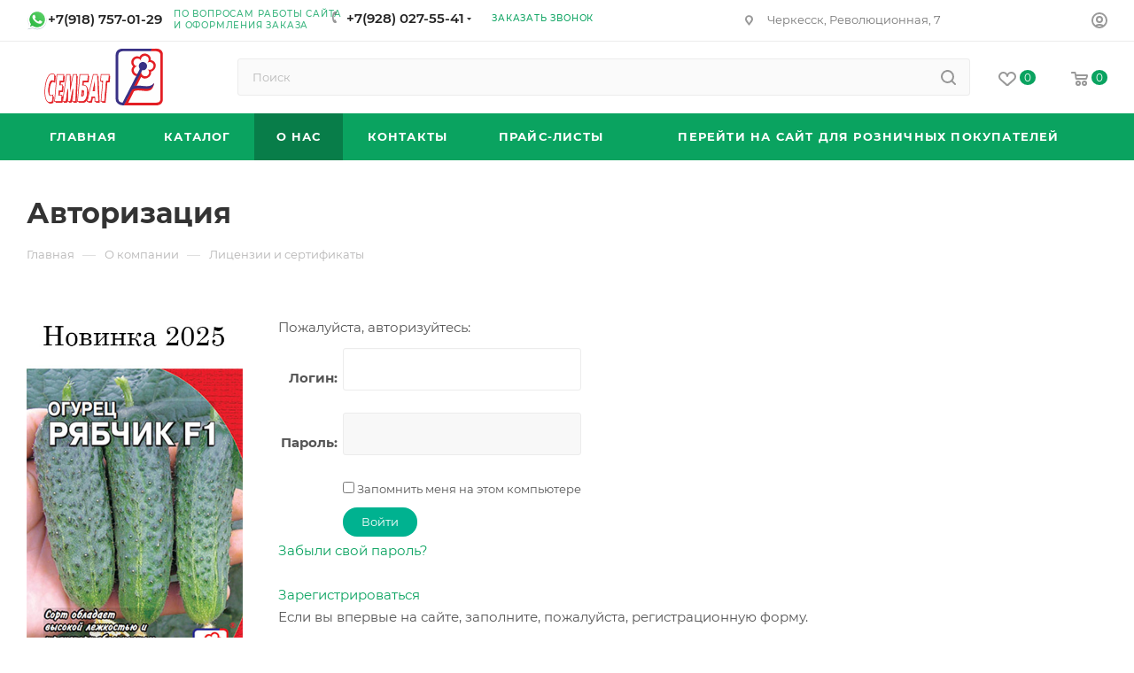

--- FILE ---
content_type: text/css
request_url: https://sembat.ru/bitrix/cache/css/s1/aspro_max_sembat/page_341033142586fc1f51260a64aa1c0acf/page_341033142586fc1f51260a64aa1c0acf_v1.css?17337288391191
body_size: 380
content:


/* Start:/bitrix/components/bitrix/system.auth.authorize/templates/.default/style.min.css?1674452358837*/
div.bx-auth{max-width:600px;margin-top:16px;margin-bottom:24px}div.bx-auth form{padding:0;margin:0}div.bx-auth-line{border-bottom:1px solid #e3e3e3;padding-bottom:10px}div.bx-auth-title{font-size:140%;border-bottom:solid 2px #e3e3e3;padding-bottom:12px}div.bx-auth-note{margin:18px 0 6px 0}td.bx-auth-label{text-align:right;font-weight:bold}table.bx-auth-table{margin-top:8px}table.bx-auth-table td{padding:3px}div.bx-auth input.bx-auth-input{vertical-align:middle}div.bx-auth span.bx-auth-secure{background-color:#fffae3;border:1px solid #dedbc8;padding:2px;display:inline-block;vertical-align:middle}div.bx-auth div.bx-auth-secure-icon{background-image:url(/bitrix/components/bitrix/system.auth.authorize/templates/.default/images/sec.png);background-repeat:no-repeat;background-position:center;width:19px;height:18px}div.bx-auth div.bx-auth-secure-unlock{background-image:url(/bitrix/components/bitrix/system.auth.authorize/templates/.default/images/sec-unlocked.png)}
/* End */
/* /bitrix/components/bitrix/system.auth.authorize/templates/.default/style.min.css?1674452358837 */


--- FILE ---
content_type: image/svg+xml
request_url: https://sembat.ru/upload/CMax/e7e/2r9dxhfmd4f096t6i6z3rzhey2a6oyfp.svg
body_size: 7447
content:
<svg width="190" height="82" fill="none" xmlns="http://www.w3.org/2000/svg"><path fill-rule="evenodd" clip-rule="evenodd" d="M113.068 9.59h53.067v63.501h-53.067v-63.5z" fill="#FEFEFE"/><path fill-rule="evenodd" clip-rule="evenodd" d="m119.651 75.614 40.449-.006c3.797-.014 7.86-2.013 7.881-7.583V14.21c.139-2.349-.5-4.24-1.898-5.618-1.649-1.63-4.354-2.44-7.41-2.221h-4.765l-1.278 3.22 7.277-.031c3.347.48 4.907 1.916 5.057 4.643v53.333c-.121 3.58-1.828 4.442-4.721 4.718h-34.835l6.993-13.84c2.919-1.47 6.591-1.081 10.219-.697 6.612.699 13.082 1.383 14.603-9.21-3.486 5.193-9.344 4.513-15.108 3.843-2.203-.256-4.392-.51-6.431-.434l5.566-11.015c4.849 5.082 13.33-.37 12.2-6.45 6.146-1.357 8.835-11.478.586-13.852a6.952 6.952 0 0 0-.93-.201c1.056-7.465-10.168-11.507-13.822-3.963-7.243-3.467-13.913 6.082-8.037 11.603-4.991 5.237.409 13.262 6.771 11.849l-18.241 35.477-.126.249zm31.196-38.94c.671-2.26-.294-4.121-1.774-5.146 6.127 3.59 10.934-6.592 3.955-8.601-1.701-.49-3.138-.132-4.192.681 2.464-2.192 2.526-6.986-1.691-8.219-3.781-1.096-7.14 2.557-5.964 6.058-1.607-4.089-7.817-4.038-9.123.377-.913 3.052 1.52 6.111 4.639 6.093-5.296.29-6.256 7.82-1.072 9.315 2.51.716 5.144-.656 5.936-3.085-1.576 5.918 7.535 8.453 9.286 2.537v-.01z" fill="#E31E24"/><path d="M112.069 73.018c1.737 1.642 4.455 2.598 7.344 2.598.159 0 .318-.004.477-.013h.099l10.107-19.216c3.844-1.92 8.47-1.556 12.826-1.213 6.641.522 12.654.995 14.314-6.744-4.105 4.65-8.941 4.095-14.147 3.497-3.468-.398-7.101-.815-10.792.276l10.275-19.534a5.138 5.138 0 0 0 5.738-3.568 5.047 5.047 0 0 0-3.479-6.262 5.142 5.142 0 0 0-6.342 3.43 5.058 5.058 0 0 0 .433 3.853c.201.363.446.7.728 1-2.972 5.795-5.981 11.595-8.927 17.276l-.002.003-1.644 3.169a6688.538 6688.538 0 0 0-10.701 20.7c-3.439-.236-5.109-1.662-5.251-4.47V14.467c.024-3.067 1.675-4.62 5.18-4.88h34.688l1.251-3.219h-35.799c-4.27.017-8.586 2.376-8.606 7.615V67.81c.038 2.102.791 3.848 2.23 5.207z" fill="#393185"/><path fill-rule="evenodd" clip-rule="evenodd" d="M33.028 72.463c-.496.32-1.04.559-1.611.705a7.452 7.452 0 0 1-2.038.282c-2.314 0-3.927-1.834-4.839-5.502-.785-3.196-.963-7.16-.535-11.892.487-5.328 1.54-9.59 3.158-12.785 1.556-3.072 3.33-4.607 5.319-4.607.607.012 1.21.099 1.795.26a3.88 3.88 0 0 1 1.712.913l-.773 8.507a4.403 4.403 0 0 0-1.258-1.059 3.03 3.03 0 0 0-1.483-.402c-1.023 0-1.919 1.019-2.687 3.056-.672 1.786-1.121 3.917-1.346 6.393-.203 2.224-.157 4.136.135 5.735.376 2.1 1.12 3.15 2.233 3.15.498.002.995-.053 1.48-.164a5.543 5.543 0 0 0 1.461-.588l-.73 7.993.007.005zm2.678.046L38.691 39.6h8.462l-.718 7.898h-4.11l-.416 4.608h3.723l-.658 7.239h-3.722l-.479 5.265h4.106l-.716 7.898h-8.459zm9.99 0L50.544 39.6h4.352l.294 17.677L58.684 39.6h4.343L61.901 72.51h-4.216l.685-15.372-3.039 15.372h-3.063l-.248-15.372-2.108 15.372h-4.216zm18.313 0L66.995 39.6h10.238l-.716 7.898h-5.885l-.45 4.931h.96c1.678 0 2.934.533 3.767 1.598 1.246 1.568 1.69 4.326 1.33 8.274-.365 4.042-1.345 6.894-2.939 8.556-1.048 1.096-2.376 1.644-3.982 1.644l-5.31.007zm4.95-6.575h.902a1.37 1.37 0 0 0 1.052-.424c.487-.531.799-1.55.935-3.054.13-1.443.009-2.43-.365-2.963a1.152 1.152 0 0 0-.997-.471h-.904l-.627 6.912h.004zm6.93 6.575L83.445 39.6h5.115l1.555 32.908h-4.593l-.195-5.688h-3.613l-1.228 5.688h-4.599zm9.11-21.954-1.914 9.026h2.191L85 50.555zm7.943 21.954 2.269-25.01h-2.819l.716-7.898h10.019l-.716 7.898h-2.82l-2.27 25.01h-4.379z" fill="#E31E24"/><path fill-rule="evenodd" clip-rule="evenodd" d="M31.77 70.914a5.483 5.483 0 0 1-1.602.705 7.461 7.461 0 0 1-2.046.287c-2.314 0-3.926-1.833-4.838-5.5-.788-3.2-.967-7.167-.536-11.9.487-5.328 1.54-9.59 3.158-12.785 1.556-3.073 3.33-4.61 5.32-4.61a7.32 7.32 0 0 1 1.794.26c.639.155 1.228.469 1.712.913l-.773 8.51a4.34 4.34 0 0 0-1.26-1.058 2.995 2.995 0 0 0-1.481-.4c-1.023 0-1.919 1.018-2.687 3.056-.673 1.786-1.122 3.917-1.346 6.392-.203 2.225-.158 4.137.137 5.736.374 2.1 1.118 3.15 2.232 3.15.498.002.994-.054 1.48-.164a5.554 5.554 0 0 0 1.46-.588l-.73 7.992.005.004zm2.679.046 2.986-32.908h8.459l-.718 7.898H41.07l-.418 4.608h3.722l-.656 7.24h-3.722l-.479 5.264h4.106l-.716 7.898H34.45zm9.99 0 4.848-32.908h4.353l.285 17.677 3.492-17.677h4.349L60.64 70.96h-4.212l.683-15.372-3.038 15.372H51.01l-.249-15.372-2.106 15.372H44.44zm18.313 0 2.986-32.908h10.238l-.718 7.898h-5.885l-.448 4.931h.96c1.679 0 2.935.533 3.768 1.598 1.245 1.568 1.688 4.325 1.33 8.274-.366 4.042-1.346 6.894-2.94 8.557-1.048 1.096-2.375 1.644-3.982 1.644l-5.309.006zm4.95-6.576h.902a1.363 1.363 0 0 0 1.052-.423c.487-.534.798-1.552.933-3.056.132-1.44.01-2.427-.365-2.96a1.151 1.151 0 0 0-.997-.472h-.904l-.627 6.911h.006zm6.93 6.576 7.558-32.908h5.114l1.558 32.908h-4.596l-.195-5.688h-3.613l-1.227 5.688h-4.6zm9.108-21.955-1.914 9.02h2.192l-.278-9.02zm7.945 21.955 2.269-25.01h-2.818l.716-7.898h10.018l-.716 7.898h-2.82l-2.27 25.01h-4.379z" fill="#FEFEFE"/><path d="M28.122 72.293c-2.51 0-4.265-1.95-5.218-5.797-.793-3.227-.977-7.271-.548-12.026.486-5.351 1.561-9.702 3.198-12.928 1.622-3.198 3.529-4.822 5.662-4.822.64.011 1.278.103 1.896.273.7.173 1.346.52 1.878 1.008l.138.13-.874 9.65-.605-.73c-.32-.39-.71-.717-1.149-.964a2.62 2.62 0 0 0-1.293-.35c-1.04-.007-1.827 1.511-2.318 2.79-.657 1.748-1.096 3.865-1.322 6.29-.198 2.181-.154 4.073.131 5.631.336 1.878.957 2.83 1.849 2.83a6.23 6.23 0 0 0 1.391-.156 5.168 5.168 0 0 0 1.357-.548l.65-.365-.81 8.92-.15.103a5.763 5.763 0 0 1-1.726.758 7.81 7.81 0 0 1-2.137.303zm3.105-34.789c-1.826 0-3.492 1.478-4.97 4.384-1.59 3.136-2.641 7.391-3.118 12.644-.423 4.667-.246 8.625.526 11.767.868 3.5 2.326 5.201 4.459 5.201a7.12 7.12 0 0 0 1.932-.266c.47-.124.922-.308 1.345-.548l.644-7.107c-.294.13-.6.232-.913.307-.514.12-1.04.181-1.569.182-1.326 0-2.206-1.167-2.617-3.47-.298-1.624-.346-3.589-.143-5.845.227-2.496.689-4.683 1.37-6.495.842-2.228 1.84-3.311 3.052-3.311a3.387 3.387 0 0 1 1.675.451c.262.15.51.325.738.522l.68-7.472a3.55 3.55 0 0 0-1.394-.697 6.837 6.837 0 0 0-1.699-.247h.002zm65.195 33.854h-5.166l2.27-25.023h-2.82l.788-8.678h10.805l-.787 8.678h-2.82l-2.27 25.023zm-4.31-.782h3.595l2.269-25.012h2.82l.645-7.114H92.21l-.647 7.114h2.82l-2.27 25.012zm-2.838.782h-5.386l-.195-5.69H80.77l-1.223 5.69H74.14l7.74-33.69h5.802l1.592 33.69zm-4.628-.782h3.808l-1.52-32.131h-4.432l-7.38 32.126h3.793l1.227-5.692h4.307l.197 5.697zm-23.624.782H56.02l.47-10.603-2.094 10.603h-3.772l-.171-10.63-1.462 10.63h-5.006l4.964-33.69h5.076l.23 14.371 2.84-14.37h5.08l-1.153 33.689zm-4.188-.787h3.429l1.095-32.126h-3.61L53.6 59.429l-.347-20.984h-3.629L44.893 70.57h3.42l2.061-15.036.778.048.243 14.988h2.358l2.975-15.06.777.093-.67 14.967zm11.228.787h-5.74L65.38 37.67h11.025l-.789 8.665h-5.885l-.376 4.155h.53c1.797 0 3.168.588 4.076 1.748 1.32 1.662 1.783 4.46 1.412 8.552-.37 4.091-1.399 7.07-3.046 8.79-1.122 1.177-2.556 1.778-4.265 1.778zm-1.967-32.913L63.182 70.57h4.88c1.508 0 2.718-.499 3.7-1.523 1.522-1.59 2.473-4.384 2.831-8.322.347-3.836-.073-6.519-1.247-7.997-.764-.975-1.896-1.45-3.461-1.45h-1.387l.517-5.718H74.9l.647-7.114-9.452-.002zm-22.83 32.913H34.02l3.057-33.695h9.244l-.787 8.672h-4.106l-.347 3.836h3.722l-.73 8.021h-3.719l-.407 4.483h4.102l-.784 8.683zm-5.48-32.906-2.921 32.126h7.67l.645-7.114H39.09l.548-6.047h3.722l.587-6.459h-3.723l.49-5.39h4.106l.645-7.114-7.68-.002zm30.82 26.318h-1.332l.703-7.693h1.26a1.549 1.549 0 0 1 1.313.632c.435.622.576 1.676.435 3.227-.146 1.604-.484 2.68-1.036 3.288a1.747 1.747 0 0 1-1.344.546zm-.474-.782h.473a.992.992 0 0 0 .767-.3c.422-.464.702-1.413.83-2.823.151-1.67-.075-2.39-.293-2.703a.769.769 0 0 0-.675-.303h-.548l-.554 6.129zm16.283-5.565h-3.07l2.688-12.68.382 12.68zm-2.11-.782h1.303l-.163-5.372-1.14 5.372z" fill="#E31E24"/></svg>

--- FILE ---
content_type: image/svg+xml
request_url: https://sembat.ru/local/templates/aspro_max_sembat/images/svg/social/wa-header.svg
body_size: 2328
content:
<svg width="24" height="24" viewBox="0 0 24 24" fill="none" xmlns="http://www.w3.org/2000/svg">
<path fill-rule="evenodd" clip-rule="evenodd" d="M12 23.25C17.799 23.25 22.5 18.549 22.5 12.75C22.5 6.95101 17.799 2.25 12 2.25C6.20101 2.25 1.5 6.95101 1.5 12.75C1.5 14.6332 1.99575 16.4005 2.86386 17.9287L1.5 23.25L6.98615 21.9778C8.47603 22.7891 10.1842 23.25 12 23.25ZM12 21.6346C16.9068 21.6346 20.8846 17.6568 20.8846 12.75C20.8846 7.84316 16.9068 3.86538 12 3.86538C7.09316 3.86538 3.11538 7.84316 3.11538 12.75C3.11538 14.6445 3.70838 16.4006 4.71888 17.8427L3.92308 20.8269L6.95995 20.0677C8.39202 21.0559 10.1284 21.6346 12 21.6346Z" fill="#BFC8D0"/>
<path d="M21 12C21 16.9706 16.9706 21 12 21C10.1041 21 8.34516 20.4138 6.89449 19.4127L3.81818 20.1818L4.62432 17.1588C3.60069 15.698 3 13.9192 3 12C3 7.02944 7.02944 3 12 3C16.9706 3 21 7.02944 21 12Z" fill="url(#paint0_linear_1332_99)"/>
<path fill-rule="evenodd" clip-rule="evenodd" d="M12 22.5C17.799 22.5 22.5 17.799 22.5 12C22.5 6.20101 17.799 1.5 12 1.5C6.20101 1.5 1.5 6.20101 1.5 12C1.5 13.8832 1.99575 15.6505 2.86386 17.1787L1.5 22.5L6.98615 21.2278C8.47603 22.0391 10.1842 22.5 12 22.5ZM12 20.8846C16.9068 20.8846 20.8846 16.9068 20.8846 12C20.8846 7.09316 16.9068 3.11538 12 3.11538C7.09316 3.11538 3.11538 7.09316 3.11538 12C3.11538 13.8945 3.70838 15.6506 4.71888 17.0927L3.92308 20.0769L6.95995 19.3177C8.39202 20.3059 10.1284 20.8846 12 20.8846Z" fill="white"/>
<path d="M9.37502 7.12501C9.12537 6.62357 8.7424 6.66797 8.35551 6.66797C7.66407 6.66797 6.58594 7.49618 6.58594 9.03756C6.58594 10.3008 7.14259 11.6836 9.01831 13.7522C10.8285 15.7485 13.207 16.7812 15.1817 16.746C17.1563 16.7109 17.5625 15.0117 17.5625 14.4378C17.5625 14.1835 17.4047 14.0566 17.296 14.0221C16.6231 13.6992 15.382 13.0974 15.0996 12.9844C14.8172 12.8713 14.6698 13.0243 14.5781 13.1074C14.3221 13.3515 13.8144 14.0707 13.6406 14.2324C13.4668 14.3942 13.2077 14.3123 13.0999 14.2512C12.7031 14.092 11.6272 13.6134 10.7696 12.7821C9.70899 11.7539 9.64675 11.4002 9.44693 11.0853C9.28707 10.8334 9.40437 10.6789 9.46291 10.6113C9.69142 10.3477 10.007 9.94058 10.1485 9.73829C10.29 9.53599 10.1776 9.22886 10.1102 9.03756C9.82033 8.21485 9.57474 7.52615 9.37502 7.12501Z" fill="white"/>
<defs>
<linearGradient id="paint0_linear_1332_99" x1="19.875" y1="5.25" x2="3" y2="21" gradientUnits="userSpaceOnUse">
<stop stop-color="#5BD066"/>
<stop offset="1" stop-color="#27B43E"/>
</linearGradient>
</defs>
</svg>
